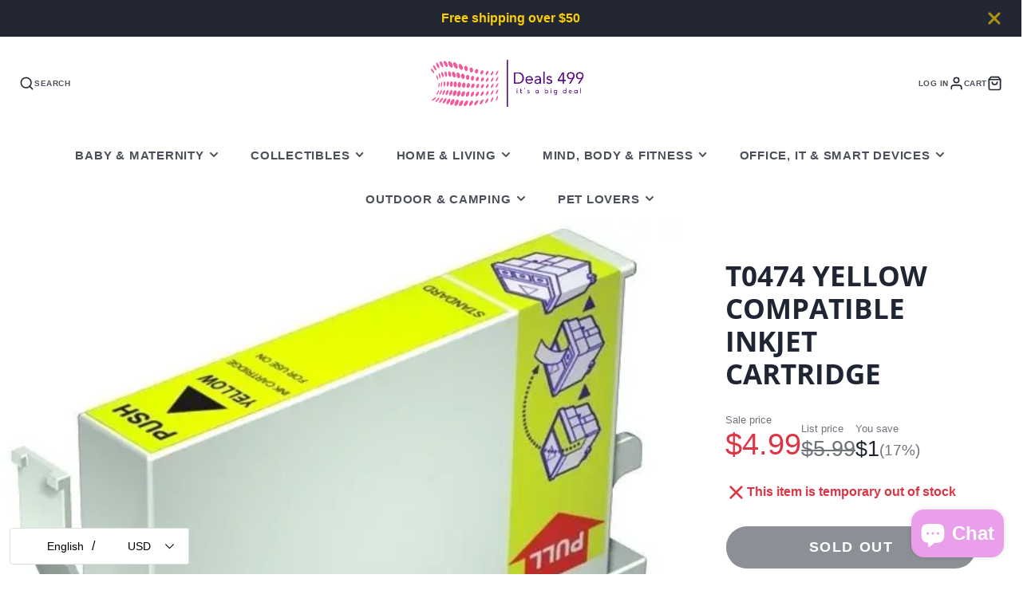

--- FILE ---
content_type: text/plain; charset=utf-8
request_url: https://d-ipv6.mmapiws.com/ant_squire
body_size: 151
content:
deals499.com;019c04d1-1834-7c9d-8f9a-4d1f8fa9b59b:03d0f6de7856fc2a8829ac32da4de8946f331c51